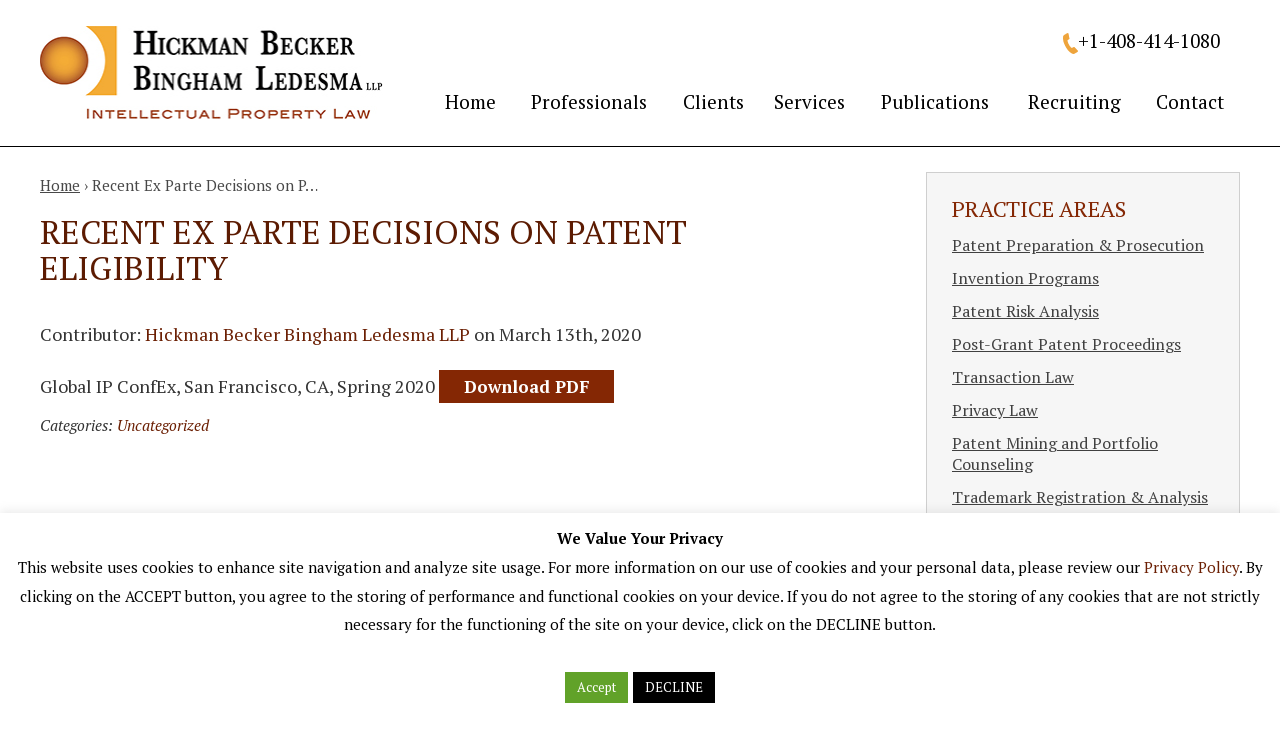

--- FILE ---
content_type: text/html; charset=UTF-8
request_url: https://www.hickmanbecker.com/recent-ex-parte-decisions-on-patent-eligibility/
body_size: 12521
content:


<!DOCTYPE html>
<!--[if IE 8 ]>    <html lang="en-US" class="no-js no-touch ie8"> <![endif]-->
<!--[if (gte IE 9)|(gt IEMobile 7)|!(IEMobile)|!(IE)]><!--><html lang="en-US" class="no-js no-touch"><!--<![endif]-->

	<head>
		<meta name="themodernfirm-framework-version" content="2.5.1.1" />
		<meta name="wordpress-version" content="6.8.1" />
		<meta http-equiv="Content-Type" content="text/html; charset=utf-8" />
		<meta charset="UTF-8" />
		<meta name="viewport" content="width=device-width, initial-scale=1, maximum-scale=1.0, user-scalable=no" />
		<link rel="profile" href="https://gmpg.org/xfn/11" />	
		<title> &raquo; Recent Ex Parte Decisions on Patent Eligibility</title>
<link data-rocket-preload as="style" href="https://fonts.googleapis.com/css?family=PT%20Serif%3A400%2C400i%2C700%2C700i&#038;display=swap" rel="preload">
<link href="https://fonts.googleapis.com/css?family=PT%20Serif%3A400%2C400i%2C700%2C700i&#038;display=swap" media="print" onload="this.media=&#039;all&#039;" rel="stylesheet">
<noscript><link rel="stylesheet" href="https://fonts.googleapis.com/css?family=PT%20Serif%3A400%2C400i%2C700%2C700i&#038;display=swap"></noscript>		<link rel="shortcut icon" href="https://www.hickmanbecker.com/wp-content/uploads/sites/321/2020/01/favicon.ico" /><meta name='robots' content='max-image-preview:large' />
	<style>img:is([sizes="auto" i], [sizes^="auto," i]) { contain-intrinsic-size: 3000px 1500px }</style>
	<link rel='dns-prefetch' href='//fonts.googleapis.com' />
<link rel='dns-prefetch' href='//use.fontawesome.com' />
<link href='https://fonts.gstatic.com' crossorigin rel='preconnect' />
<link rel='stylesheet' id='google-material-icons-css' href='https://fonts.googleapis.com/icon?family=Material+Icons' type='text/css' media='all' />
<link rel='stylesheet' id='fontawesome-css' href='https://use.fontawesome.com/releases/v5.9.0/css/all.css' type='text/css' media='all' />

<link rel='stylesheet' id='tmf-scaffolding-css' href='https://www.hickmanbecker.com/wp-content/themes/themodernfirm-framework/assets/css/scaffolding.css' type='text/css' media='screen' />
<link rel='stylesheet' id='tmf-framework-css' href='https://www.hickmanbecker.com/wp-content/themes/themodernfirm-framework/assets/css/framework.css' type='text/css' media='screen' />
<link rel='stylesheet' id='tmf-menu-css' href='https://www.hickmanbecker.com/wp-content/themes/themodernfirm-framework/assets/css/menu.css' type='text/css' media='screen' />
<link rel='stylesheet' id='tmf-posts-css' href='https://www.hickmanbecker.com/wp-content/themes/themodernfirm-framework/assets/css/posts.css' type='text/css' media='screen' />
<link rel='stylesheet' id='tmf-print-css' href='https://www.hickmanbecker.com/wp-content/themes/themodernfirm-framework/assets/css/print.css' type='text/css' media='print' />
<link rel='stylesheet' id='tmf-structural-css' href='https://www.hickmanbecker.com/wp-content/themes/mod-express-105/hickmanpalermo/assets/css/structural.css' type='text/css' media='screen' />
<link rel='stylesheet' id='tmf-child-posts-css' href='https://www.hickmanbecker.com/wp-content/themes/mod-express-105/hickmanpalermo/assets/css/posts.css' type='text/css' media='screen' />
<link rel='stylesheet' id='tmf-editor-content-css' href='https://www.hickmanbecker.com/wp-content/themes/mod-express-105/hickmanpalermo/assets/css/editor-content.css' type='text/css' media='screen' />
<link rel='stylesheet' id='tmf-child-print-css' href='https://www.hickmanbecker.com/wp-content/themes/mod-express-105/hickmanpalermo/assets/css/print.css' type='text/css' media='print' />
<style id='wp-emoji-styles-inline-css' type='text/css'>

	img.wp-smiley, img.emoji {
		display: inline !important;
		border: none !important;
		box-shadow: none !important;
		height: 1em !important;
		width: 1em !important;
		margin: 0 0.07em !important;
		vertical-align: -0.1em !important;
		background: none !important;
		padding: 0 !important;
	}
</style>
<style id='classic-theme-styles-inline-css' type='text/css'>
/*! This file is auto-generated */
.wp-block-button__link{color:#fff;background-color:#32373c;border-radius:9999px;box-shadow:none;text-decoration:none;padding:calc(.667em + 2px) calc(1.333em + 2px);font-size:1.125em}.wp-block-file__button{background:#32373c;color:#fff;text-decoration:none}
</style>
<link rel='stylesheet' id='myCustomStyles-css' href='https://www.hickmanbecker.com/wp-content/plugins/tinymce-formats/editor-styles.css?ver=6.8.1' type='text/css' media='all' />
<link rel='stylesheet' id='cookie-law-info-css' href='https://www.hickmanbecker.com/wp-content/plugins/cookie-law-info/legacy/public/css/cookie-law-info-public.css?ver=3.3.8' type='text/css' media='all' />
<link rel='stylesheet' id='cookie-law-info-gdpr-css' href='https://www.hickmanbecker.com/wp-content/plugins/cookie-law-info/legacy/public/css/cookie-law-info-gdpr.css?ver=3.3.8' type='text/css' media='all' />
<style id='rocket-lazyload-inline-css' type='text/css'>
.rll-youtube-player{position:relative;padding-bottom:56.23%;height:0;overflow:hidden;max-width:100%;}.rll-youtube-player:focus-within{outline: 2px solid currentColor;outline-offset: 5px;}.rll-youtube-player iframe{position:absolute;top:0;left:0;width:100%;height:100%;z-index:100;background:0 0}.rll-youtube-player img{bottom:0;display:block;left:0;margin:auto;max-width:100%;width:100%;position:absolute;right:0;top:0;border:none;height:auto;-webkit-transition:.4s all;-moz-transition:.4s all;transition:.4s all}.rll-youtube-player img:hover{-webkit-filter:brightness(75%)}.rll-youtube-player .play{height:100%;width:100%;left:0;top:0;position:absolute;background:url(https://www.hickmanbecker.com/wp-content/plugins/wp-rocket/assets/img/youtube.png) no-repeat center;background-color: transparent !important;cursor:pointer;border:none;}
</style>
<script type="text/javascript" src="https://www.hickmanbecker.com/wp-includes/js/jquery/jquery.min.js?ver=3.7.1" id="jquery-core-js"></script>
<script type="text/javascript" src="https://www.hickmanbecker.com/wp-includes/js/jquery/jquery-migrate.min.js?ver=3.4.1" id="jquery-migrate-js"></script>
<script type="text/javascript" src="https://www.hickmanbecker.com/wp-content/themes/themodernfirm-framework/assets/js/core.js?ver=6.8.1" id="tmf-core-js"></script>
<script type="text/javascript" src="https://www.hickmanbecker.com/wp-content/themes/themodernfirm-framework/assets/js/menu.js?ver=6.8.1" id="tmf-menu-js"></script>
<script type="text/javascript" id="cookie-law-info-js-extra">
/* <![CDATA[ */
var Cli_Data = {"nn_cookie_ids":[],"cookielist":[],"non_necessary_cookies":[],"ccpaEnabled":"","ccpaRegionBased":"","ccpaBarEnabled":"","strictlyEnabled":["necessary","obligatoire"],"ccpaType":"gdpr","js_blocking":"","custom_integration":"","triggerDomRefresh":"","secure_cookies":""};
var cli_cookiebar_settings = {"animate_speed_hide":"500","animate_speed_show":"500","background":"#FFF","border":"#b1a6a6c2","border_on":"","button_1_button_colour":"#000","button_1_button_hover":"#000000","button_1_link_colour":"#fff","button_1_as_button":"1","button_1_new_win":"","button_2_button_colour":"#333","button_2_button_hover":"#292929","button_2_link_colour":"#444","button_2_as_button":"","button_2_hidebar":"","button_3_button_colour":"#000","button_3_button_hover":"#000000","button_3_link_colour":"#fff","button_3_as_button":"1","button_3_new_win":"","button_4_button_colour":"#000","button_4_button_hover":"#000000","button_4_link_colour":"#62a329","button_4_as_button":"","button_7_button_colour":"#61a229","button_7_button_hover":"#4e8221","button_7_link_colour":"#fff","button_7_as_button":"1","button_7_new_win":"","font_family":"inherit","header_fix":"","notify_animate_hide":"1","notify_animate_show":"","notify_div_id":"#cookie-law-info-bar","notify_position_horizontal":"right","notify_position_vertical":"bottom","scroll_close":"","scroll_close_reload":"","accept_close_reload":"","reject_close_reload":"","showagain_tab":"1","showagain_background":"#fff","showagain_border":"#000","showagain_div_id":"#cookie-law-info-again","showagain_x_position":"100px","text":"#000","show_once_yn":"","show_once":"10000","logging_on":"","as_popup":"","popup_overlay":"1","bar_heading_text":"<strong>We Value Your Privacy<\/strong> ","cookie_bar_as":"banner","popup_showagain_position":"bottom-right","widget_position":"left"};
var log_object = {"ajax_url":"https:\/\/www.hickmanbecker.com\/wp-admin\/admin-ajax.php"};
/* ]]> */
</script>
<script type="text/javascript" src="https://www.hickmanbecker.com/wp-content/plugins/cookie-law-info/legacy/public/js/cookie-law-info-public.js?ver=3.3.8" id="cookie-law-info-js"></script>
<link rel="https://api.w.org/" href="https://www.hickmanbecker.com/wp-json/" /><link rel="alternate" title="JSON" type="application/json" href="https://www.hickmanbecker.com/wp-json/wp/v2/posts/3778" /><link rel="EditURI" type="application/rsd+xml" title="RSD" href="https://www.hickmanbecker.com/xmlrpc.php?rsd" />
<meta name="generator" content="WordPress 6.8.1" />
<link rel="canonical" href="https://www.hickmanbecker.com/recent-ex-parte-decisions-on-patent-eligibility/" />
<link rel='shortlink' href='https://www.hickmanbecker.com/?p=3778' />
<link rel="alternate" title="oEmbed (JSON)" type="application/json+oembed" href="https://www.hickmanbecker.com/wp-json/oembed/1.0/embed?url=https%3A%2F%2Fwww.hickmanbecker.com%2Frecent-ex-parte-decisions-on-patent-eligibility%2F" />
<link rel="alternate" title="oEmbed (XML)" type="text/xml+oembed" href="https://www.hickmanbecker.com/wp-json/oembed/1.0/embed?url=https%3A%2F%2Fwww.hickmanbecker.com%2Frecent-ex-parte-decisions-on-patent-eligibility%2F&#038;format=xml" />
<style type="text/css" id="tmf-inline-styles-header"> #mobile-nav{ background-color: rgba(132, 39, 4, 1 ); }  #mobile-nav .mobile-menu{ background-color: #842704; }  .menu-bar-container{ text-align: center;margin-top: 5px; }  .menu-bar-container .menu-label{ font-size: 19px;}  #mobile-nav .mob-expand-submenu:before{ color: #ffffff;} </style> 
		<! – Code snippet to speed up Google Fonts – > 
		<link rel="preconnect" href="https://fonts.googleapis.com">
		<link rel="preconnect" href="https://fonts.gstatic.com" crossorigin>
		<! – End of code snippet for Google Fonts – > 
    <noscript><style id="rocket-lazyload-nojs-css">.rll-youtube-player, [data-lazy-src]{display:none !important;}</style></noscript>			<script>
				jQuery(function(){TMF.start_services(['feature_detection', 'navigation', 'accordion', 'map_adjust', 'video_support', 'obfuscate_email']);});
			</script>
		<style type="text/css" media="screen">td{
padding: 7.5px 15px;
}
.screen-reader-shortcut{
display:none;
}</style><!-- google analytics -->
	<script type="text/javascript">
		(function(i,s,o,g,r,a,m){i['GoogleAnalyticsObject']=r;i[r]=i[r]||function(){
			(i[r].q=i[r].q||[]).push(arguments)},i[r].l=1*new Date();a=s.createElement(o),
			m=s.getElementsByTagName(o)[0];a.async=1;a.src=g;m.parentNode.insertBefore(a,m)
		})(window,document,'script','//www.google-analytics.com/analytics.js','ga');

		ga('create', 'UA-159097679-1');
		ga('require', 'displayfeatures');
		ga('send', 'pageview');
	</script>
<a href="#body-wrapper" class="screen-reader-shortcut">Skip to main content</a><a href="#primary-nav-wrapper" class="screen-reader-shortcut">Skip to navigation</a><div id="top"></div>	<meta name="generator" content="WP Rocket 3.20.1.2" data-wpr-features="wpr_lazyload_images wpr_lazyload_iframes wpr_preload_links wpr_desktop" /></head>

	<body data-rsssl=1 class="wp-singular post-template-default single single-post postid-3778 single-format-standard wp-theme-themodernfirm-framework wp-child-theme-mod-express-105hickmanpalermo">
	
	<div data-rocket-location-hash="829d05a322dc635a36fdb6dca7f54a90" id="print-header">
	
	
	<img id="print-logo" class="logo" src="https://www.hickmanbecker.com/wp-content/uploads/sites/321/2020/01/logo_1x.png" alt="Hickman Becker Bingham Ledesma LLP" />
</div>				<div data-rocket-location-hash="20689d3d970865997fb0315ea3f3c983" id="header-wrapper" class="section-wrapper">
				<div data-rocket-location-hash="2a14c947958dcfd04dc9c36f1c08d08c" id="header-container" class="section-container">
					<div data-rocket-location-hash="7b039288ac4f43a987cd812d44807438" id="header" class="section">
		
				<div id="header-row"  class="row collapse-1200 ">
		
				<div id="header-cell-1"  class="cell span-8">
			<div class="inner">
					<div class="main-logo">
				<a href="https://www.hickmanbecker.com/">

	<img id="site-logo" class="logo" src="https://www.hickmanbecker.com/wp-content/uploads/sites/321/2021/01/hickman_logo_2021_1x.jpg" srcset="https://www.hickmanbecker.com/wp-content/uploads/sites/321/2021/01/hickman_logo_2021_2x.jpg 2x, https://www.hickmanbecker.com/wp-content/uploads/sites/321/2021/01/hickman_logo_2021_3x.jpg 3x" alt="Hickman Becker Bingham Ledesma LLP"/>
</a>			</div>
			<div class="mobile-view">
				<div class="tmf-module-area tmf-single-module-area tmf-module-area-header">			<div class="tmf-module tmf-module-17 tmf-module-site-header---upper-right">
								<div class="tmf-module-content editor-content">
					<p><span class="tmf-field post-id-181 location phone-1"><a href="tel:+1-408-414-1080">+1-408-414-1080</a></span></p>				</div>
			</div>
		</div>			</div>

		</div></div>		<div id="header-cell-2"  class="cell span-16" role="complementary">
			<div class="inner">
					<div class="desktop-view">
				<div class="tmf-module-area tmf-single-module-area tmf-module-area-header">			<div class="tmf-module tmf-module-17 tmf-module-site-header---upper-right">
								<div class="tmf-module-content editor-content">
					<p><span class="tmf-field post-id-181 location phone-1"><a href="tel:+1-408-414-1080">+1-408-414-1080</a></span></p>				</div>
			</div>
		</div>			</div>
				
	
				<div id="mobile-nav-wrapper" class="section-wrapper">
				<div id="mobile-nav-container" class="section-container">
					<div id="mobile-nav" class="section">
		
		<div class="menu-bar-container">

			<div class="menu-bar">
				<div class="hamburger-container">
					<div class="hamburger"></div>
				</div>
				<div class="menu-label">
					Menu				</div>
			</div>

		</div>

		<div class="mobile-menu-container">

			<div class="mobile-menu  mobile-menu-fade-in submenu-icon-plus-sign">

				<div class="top-part">
					<i class="fas fa-times mob-cancel-button"></i>

					
				</div>

				<ul id="mobile-nav-nav-menu" class="menu"><li id="menu-item-5" class="menu-item menu-item-type-post_type menu-item-object-page menu-item-home first menu-item-5"><a href="https://www.hickmanbecker.com/">Home</a></li>
<li id="menu-item-208" class="menu-item menu-item-type-custom menu-item-object-custom menu-item-208"><a href="/professionals/">Professionals</a></li>
<li id="menu-item-209" class="menu-item menu-item-type-post_type menu-item-object-page menu-item-209"><a href="https://www.hickmanbecker.com/clients/">Clients</a></li>
<li id="menu-item-210" class="menu-item menu-item-type-custom menu-item-object-custom menu-item-210"><a href="/services/">Services</a></li>
<li id="menu-item-211" class="menu-item menu-item-type-custom menu-item-object-custom menu-item-211"><a href="/publications/">Publications</a></li>
<li id="menu-item-212" class="menu-item menu-item-type-post_type menu-item-object-page menu-item-212"><a href="https://www.hickmanbecker.com/recruiting/">Recruiting</a></li>
<li id="menu-item-213" class="menu-item menu-item-type-custom menu-item-object-custom last menu-item-213"><a href="/contact-us/">Contact</a></li>
</ul>
									<div class="mobile-location">
						<div class="tmf-post tmf-post-181 location mobile-location first-post last-post" itemscope itemtype="https://schema.org/Organization">

	<div class="location-small-container">
	    <div class="location-small-1">
	    	<a  href="https://maps.google.com/?q=1999%20S.%20Bascom%20Avenue%2C%20Campbell%2C%20CA%2C%2095008" target="_blank" class="location-map-link">

    			<div class="location-address">
	    			<span class="map-label"><i class="fas fa-map-marker-alt"></i></span>

			        <span class="address" itemprop="address" itemscope itemtype="https://schema.org/PostalAddress">
					    					        <div class="title business-name" itemprop="name">
					            Hickman Becker Bingham Ledesma LLP					        </div>
					    
					    				            <div itemprop="streetAddress">
				                1999 S. Bascom Avenue<br />
				                				                    Suite 700				                				            </div>
				            <span itemprop="addressLocality">Campbell</span>, 
				            <span itemprop="addressRegion">California</span> 
				            <span itemprop="postalCode">95008</span>
					    		        	</span>
				</div>
		    </a>

		    <div class="divider"></div>
		</div>

		<div class="location-small-2">
		    		        <div class="phone phone-1">
		        	<span class="label"><i class="fas fa-phone-alt"></i></span>
		            <span class="value" itemprop="telephone"><a href="tel: +1-408-414-1080">+1-408-414-1080</a></span>
		        </div>
		    
	    					<div class="fax">
					<span class="label"><i class="fas fa-fax"></i></span>
					<span class="value">+1-408-414-1076</span>
				</div>
			
							<div class="email">
					<span class="label"><i class="fas fa-envelope"></i></span>
					<a class="tmf-email value" href="#" title="Email" data-front="info" data-back="hickmanbecker.com"></a>				</div>
					</div>
	</div>
	
</div>					</div>
				
			</div>

			<div class="mobile-menu-back-drop"></div>

		</div>

					</div>
			</div>
		</div>
		


<style type="text/css">
@media screen and (max-width: 850px){
	#mobile-nav-wrapper {
		display: block;
	}

	#primary-nav {
		display: none;
	}
}

.tmf-post.location.mobile-location {
	background: #ffffff;
}
.tmf-post.location.mobile-location,
.tmf-post.location.mobile-location a {
	color: #000000 !important;
}
.tmf-post.location.mobile-location .map-label,
.tmf-post.location.mobile-location .label {
	color: #842704;
}
.tmf-post.location.mobile-location .location-small-1 {
	border-color: #842704;
}
.tmf-post.location.mobile-location .divider {
	background: #842704;	
}
</style>

				
				<div id="primary-nav-wrapper" class="section-wrapper">
				<div id="primary-nav-container" class="section-container">
					<div id="primary-nav" class="section" role="navigation">
		
		<div class="menu-bar">Menu</div>

		<ul id="primary-nav-menu" class="menu"><li class="menu-item menu-item-type-post_type menu-item-object-page menu-item-home first menu-item-5"><a href="https://www.hickmanbecker.com/">Home</a></li>
<li class="menu-item menu-item-type-custom menu-item-object-custom menu-item-208"><a href="/professionals/">Professionals</a></li>
<li class="menu-item menu-item-type-post_type menu-item-object-page menu-item-209"><a href="https://www.hickmanbecker.com/clients/">Clients</a></li>
<li class="menu-item menu-item-type-custom menu-item-object-custom menu-item-210"><a href="/services/">Services</a></li>
<li class="menu-item menu-item-type-custom menu-item-object-custom menu-item-211"><a href="/publications/">Publications</a></li>
<li class="menu-item menu-item-type-post_type menu-item-object-page menu-item-212"><a href="https://www.hickmanbecker.com/recruiting/">Recruiting</a></li>
<li class="menu-item menu-item-type-custom menu-item-object-custom last menu-item-213"><a href="/contact-us/">Contact</a></li>
</ul>
					</div>
			</div>
		</div>
		

	</div></div></div>	

				</div>
			</div>
		</div>
		
				<div data-rocket-location-hash="9f253184a4394c27e4343c729679d26e" id="body-wrapper" class="section-wrapper" role="main">
				<div data-rocket-location-hash="f21332d0ddf751c06ab61748a7e5ae6f" id="body-container" class="section-container">
					<div data-rocket-location-hash="8cb296e8976375474280f5f20803c1c8" id="body" class="section">
				
					<div id="body-row"  class="row collapse-850 ">
		
					<div id="body-cell-1"  class="cell span-17">
			<div class="inner">
		
				
					<div id="breadcrumbs" itemscope itemtype="https://schema.org/BreadcrumbList"><span itemprop="itemListElement" itemscope itemtype="https://schema.org/ListItem" class="s"><a href="https://www.hickmanbecker.com/" itemprop="item"><span itemprop="name">Home</span></a><meta itemprop="position" content="1" /></span> › <span itemprop="itemListElement" itemscope itemtype="https://schema.org/ListItem" class="s"><span class="current" itemprop="name">Recent Ex Parte Decisions on P…</span><meta itemprop="position" content="2" /></span></div>					<div class="tmf-post tmf-post-3778 post large first-post last-post">
	
			<h1 id="page-title">
			Recent Ex Parte Decisions on Patent Eligibility		</h1>
	
	<div class="post-information-container">
		
<!--
						        Contributor: 		-->

					<div class="contributors"><span class="contributor-label label">Contributor: </span><a href="https://www.hickmanbecker.com/professionals/hickman-becker-bingham-ledesma-llp/">Hickman Becker Bingham Ledesma LLP</a></div>				
					<div class="date">
				on March 13th, 2020			</div>
		
		
<div class="social-buttons">

  

  

  

  
</div>

	</div>
	
	<div class="content-container">
		
		<div id="page-content" class="editor-content">
		
							Global IP ConfEx, San Francisco, CA, Spring 2020						
							<a href="https://www.hickmanbecker.com/wp-content/uploads/sites/321/2021/04/Ex-parte-Linden-Ex-parte-Fanaru-and-Ex-parte-Rockwell-Kulczycka.pdf" class="read-more-button tmf-button medium" title="Read more about Recent Ex Parte Decisions…">
											Download PDF
									</a>
					</div>
	</div>

	<div class="taxonomy-container">
		<div class="tmf-taxonomy-list category"><span class="taxonomy-label label">Categories:&nbsp;</span><a href="https://www.hickmanbecker.com/category/uncategorized/" class="tmf-taxonomy tmf-taxonomy-1 tmf-taxonomy-uncategorized" title="Click for more Uncategorized information">Uncategorized</a></div>	
			
	</div>

	<div class="clear"></div>

		
</div>					
				
			</div></div>		<div id="body-cell-2"  class="cell span-7" role="complementary">
			<div class="inner">
		
								
				                                                
								<div class="tmf-module-area tmf-multi-module-area tmf-module-area-page-sidebar">			<div class="tmf-module tmf-module-679 tmf-module-practice-areas">
									<h3 class="tmf-module-title">
						
							Practice Areas
											</h3>
								<div class="tmf-module-content editor-content">
					<p><div class="tmf-post-list small"><div class="tmf-post tmf-post-79 practice-area small first-post"> <div class="title"> <a href="https://www.hickmanbecker.com/services/patent-preparation-prosecution/" title="Read more about Patent Preparation &amp; Prosecution"> Patent Preparation &amp; Prosecution </a> </div> </div><div class="tmf-post tmf-post-105 practice-area small middle-post"> <div class="title"> <a href="https://www.hickmanbecker.com/services/invention-programs/" title="Read more about Invention Programs"> Invention Programs </a> </div> </div><div class="tmf-post tmf-post-101 practice-area small middle-post"> <div class="title"> <a href="https://www.hickmanbecker.com/services/patent-risk-analysis/" title="Read more about Patent Risk Analysis"> Patent Risk Analysis </a> </div> </div><div class="tmf-post tmf-post-3725 practice-area small middle-post"> <div class="title"> <a href="https://www.hickmanbecker.com/services/post-grant-patent-proceedings/" title="Read more about Post-Grant Patent Proceedings"> Post-Grant Patent Proceedings </a> </div> </div><div class="tmf-post tmf-post-99 practice-area small middle-post"> <div class="title"> <a href="https://www.hickmanbecker.com/services/transaction-law/" title="Read more about Transaction Law"> Transaction Law </a> </div> </div><div class="tmf-post tmf-post-97 practice-area small middle-post"> <div class="title"> <a href="https://www.hickmanbecker.com/services/privacy-law/" title="Read more about Privacy Law"> Privacy Law </a> </div> </div><div class="tmf-post tmf-post-4865 practice-area small middle-post"> <div class="title"> <a href="https://www.hickmanbecker.com/services/patent-mining-and-portfolio-counseling/" title="Read more about Patent Mining and Portfolio Counseling"> Patent Mining and Portfolio Counseling </a> </div> </div><div class="tmf-post tmf-post-93 practice-area small middle-post"> <div class="title"> <a href="https://www.hickmanbecker.com/services/trademark-registration/" title="Read more about Trademark Registration &amp; Analysis"> Trademark Registration &amp; Analysis </a> </div> </div><div class="tmf-post tmf-post-95 practice-area small last-post"> <div class="title"> <a href="https://www.hickmanbecker.com/services/copyright-registration/" title="Read more about Copyright Registration &amp; Analysis"> Copyright Registration &amp; Analysis </a> </div> </div></div></p>				</div>
			</div>
		</div>
		</div></div></div>	

					</div>
			</div>
		</div>
		
    	
					<div data-rocket-location-hash="5d7426ce13982906b9a18a63369793a7" id="footer-wrapper" class="section-wrapper">
				<div data-rocket-location-hash="d4e0874f01d6878914d64f61ae3e0f6d" id="footer-container" class="section-container">
					<div data-rocket-location-hash="7b96776297dac54551b1513ff2ed690c" id="footer" class="section">
		
				<div id="footer-row"  class="row collapse-850 ">
		
				<div id="footer-cell-1"  class="cell span-24">
			<div class="inner">
					<div class="tmf-module-area tmf-single-module-area tmf-module-area-footer-1">			<div class="tmf-module tmf-module-16 tmf-module-contact-us">
								<div class="tmf-module-content editor-content">
					<div><div class="tmf-post tmf-post-181 location small first-post last-post" itemscope itemtype="https://schema.org/Organization"> <span class="address" itemprop="address" itemscope itemtype="https://schema.org/PostalAddress"> <span class="mailing-address" itemprop="streetAddress"> 1999 S. Bascom Avenue </span> <span class="addressLocality" itemprop="streetAddress"> Suite 700 </span> <span class="addressLocality"> <span itemprop="addressLocality">Campbell</span>, <span itemprop="addressRegion">California</span> <span itemprop="postalCode">95008</span> </span> </span> <span class="phone phone-1"> <span class="label">Phone: </span> <span class="value"> <a href="tel:+1-408-414-1080">+1-408-414-1080</a> </span> </span> </div></div>				</div>
			</div>
		</div>
	</div></div></div>
				</div>
			</div>
		</div>
							<div data-rocket-location-hash="690dd8a98461ef7b2e4cf33e14e49da8" id="copyright-wrapper" class="section-wrapper">
				<div data-rocket-location-hash="7747630133173abf701ae61fa6b86146" id="copyright-container" class="section-container">
					<div data-rocket-location-hash="6e05f36be04a5d84e703f04f1db546f8" id="copyright" class="section">
		
				<div id="copyright-row"  class="row  ">
		
				<div id="copyright-cell-1"  class="cell span-24">
			<div class="inner">
					<div class="tmf-module-area tmf-single-module-area tmf-module-area-copyright">			<div class="tmf-module tmf-module-7 tmf-module-copyright-&-disclaimer">
								<div class="tmf-module-content editor-content">
					<p style="text-align: center;"><span class="tmf-shortcode copyright">© 2025 Hickman Becker Bingham Ledesma LLP</span><br /> <a title="Disclaimer" href="https://www.hickmanpalermo.com/legal-notices/">Important Notices</a> | <a href="/privacy-policy/">Privacy Policy</a><br /> <a title="Law Firm Website Design" href="https://www.themodernfirm.com" target="_blank" rel="noopener noreferrer">Law Firm Website Design by The Modern Firm</a></p>				</div>
			</div>
		</div>
	</div></div></div>
				</div>
			</div>
		</div>
				<div data-rocket-location-hash="aba516948a045bc11143db87d19f507d" id="print-footer">
	
	
	<div data-rocket-location-hash="053c7a370b7ed7f084dd0ff28954a962" class="print-copyright">
		Copyright © 2025 
		Hickman Becker Bingham Ledesma LLP	</div>

</div>
		<style></style><style>#call-to-action {background: #c2c7cb !important;}#call-to-action {color: #FFFFFF !important;}#call-to-action a{color: #0087e2 !important;}</style><script type="speculationrules">
{"prefetch":[{"source":"document","where":{"and":[{"href_matches":"\/*"},{"not":{"href_matches":["\/wp-*.php","\/wp-admin\/*","\/wp-content\/uploads\/sites\/321\/*","\/wp-content\/*","\/wp-content\/plugins\/*","\/wp-content\/themes\/mod-express-105\/hickmanpalermo\/*","\/wp-content\/themes\/themodernfirm-framework\/*","\/*\\?(.+)"]}},{"not":{"selector_matches":"a[rel~=\"nofollow\"]"}},{"not":{"selector_matches":".no-prefetch, .no-prefetch a"}}]},"eagerness":"conservative"}]}
</script>
<!--googleoff: all--><div id="cookie-law-info-bar" data-nosnippet="true"><h5 class="cli_messagebar_head"><strong>We Value Your Privacy</strong></h5><span>This website uses cookies to enhance site navigation and analyze site usage. For more information on our use of cookies and your personal data, please review our <a href="https://www.hickmanbecker.com/privacy-policy/">Privacy Policy</a>. By clicking on the ACCEPT button, you agree to the storing of performance and functional cookies on your device. If you do not agree to the storing of any cookies that are not strictly necessary for the functioning of the site on your device, click on the DECLINE button. <br />
</br><a id="wt-cli-accept-all-btn" role='button' data-cli_action="accept_all" class="wt-cli-element medium cli-plugin-button wt-cli-accept-all-btn cookie_action_close_header cli_action_button">Accept</a><a role='button' id="cookie_action_close_header_reject" class="medium cli-plugin-button cli-plugin-main-button cookie_action_close_header_reject cli_action_button wt-cli-reject-btn" data-cli_action="reject" style="margin:5px">DECLINE</a></span></div><div id="cookie-law-info-again" data-nosnippet="true"><span id="cookie_hdr_showagain">Privacy &amp; Cookies Policy</span></div><div class="cli-modal" data-nosnippet="true" id="cliSettingsPopup" tabindex="-1" role="dialog" aria-labelledby="cliSettingsPopup" aria-hidden="true">
  <div class="cli-modal-dialog" role="document">
	<div class="cli-modal-content cli-bar-popup">
		  <button type="button" class="cli-modal-close" id="cliModalClose">
			<svg class="" viewBox="0 0 24 24"><path d="M19 6.41l-1.41-1.41-5.59 5.59-5.59-5.59-1.41 1.41 5.59 5.59-5.59 5.59 1.41 1.41 5.59-5.59 5.59 5.59 1.41-1.41-5.59-5.59z"></path><path d="M0 0h24v24h-24z" fill="none"></path></svg>
			<span class="wt-cli-sr-only">Close</span>
		  </button>
		  <div class="cli-modal-body">
			<div class="cli-container-fluid cli-tab-container">
	<div class="cli-row">
		<div class="cli-col-12 cli-align-items-stretch cli-px-0">
			<div class="cli-privacy-overview">
				<h4>Privacy Overview</h4>				<div class="cli-privacy-content">
					<div class="cli-privacy-content-text">This website uses cookies to improve your experience while you navigate through the website. Out of these, the cookies that are categorized as necessary are stored on your browser as they are essential for the working of basic functionalities of the website. We also use third-party cookies that help us analyze and understand how you use this website. These cookies will be stored in your browser only with your consent. You also have the option to opt-out of these cookies. But opting out of some of these cookies may affect your browsing experience.</div>
				</div>
				<a class="cli-privacy-readmore" aria-label="Show more" role="button" data-readmore-text="Show more" data-readless-text="Show less"></a>			</div>
		</div>
		<div class="cli-col-12 cli-align-items-stretch cli-px-0 cli-tab-section-container">
												<div class="cli-tab-section">
						<div class="cli-tab-header">
							<a role="button" tabindex="0" class="cli-nav-link cli-settings-mobile" data-target="necessary" data-toggle="cli-toggle-tab">
								Necessary							</a>
															<div class="wt-cli-necessary-checkbox">
									<input type="checkbox" class="cli-user-preference-checkbox"  id="wt-cli-checkbox-necessary" data-id="checkbox-necessary" checked="checked"  />
									<label class="form-check-label" for="wt-cli-checkbox-necessary">Necessary</label>
								</div>
								<span class="cli-necessary-caption">Always Enabled</span>
													</div>
						<div class="cli-tab-content">
							<div class="cli-tab-pane cli-fade" data-id="necessary">
								<div class="wt-cli-cookie-description">
									Necessary cookies are absolutely essential for the website to function properly. This category only includes cookies that ensures basic functionalities and security features of the website. These cookies do not store any personal information.								</div>
							</div>
						</div>
					</div>
																	<div class="cli-tab-section">
						<div class="cli-tab-header">
							<a role="button" tabindex="0" class="cli-nav-link cli-settings-mobile" data-target="non-necessary" data-toggle="cli-toggle-tab">
								Non-necessary							</a>
															<div class="cli-switch">
									<input type="checkbox" id="wt-cli-checkbox-non-necessary" class="cli-user-preference-checkbox"  data-id="checkbox-non-necessary" checked='checked' />
									<label for="wt-cli-checkbox-non-necessary" class="cli-slider" data-cli-enable="Enabled" data-cli-disable="Disabled"><span class="wt-cli-sr-only">Non-necessary</span></label>
								</div>
													</div>
						<div class="cli-tab-content">
							<div class="cli-tab-pane cli-fade" data-id="non-necessary">
								<div class="wt-cli-cookie-description">
									Any cookies that may not be particularly necessary for the website to function and is used specifically to collect user personal data via analytics, ads, other embedded contents are termed as non-necessary cookies. It is mandatory to procure user consent prior to running these cookies on your website.								</div>
							</div>
						</div>
					</div>
										</div>
	</div>
</div>
		  </div>
		  <div class="cli-modal-footer">
			<div class="wt-cli-element cli-container-fluid cli-tab-container">
				<div class="cli-row">
					<div class="cli-col-12 cli-align-items-stretch cli-px-0">
						<div class="cli-tab-footer wt-cli-privacy-overview-actions">
						
															<a id="wt-cli-privacy-save-btn" role="button" tabindex="0" data-cli-action="accept" class="wt-cli-privacy-btn cli_setting_save_button wt-cli-privacy-accept-btn cli-btn">SAVE &amp; ACCEPT</a>
													</div>
						
					</div>
				</div>
			</div>
		</div>
	</div>
  </div>
</div>
<div data-rocket-location-hash="8ff5d244489d792358797d734d835bee" class="cli-modal-backdrop cli-fade cli-settings-overlay"></div>
<div data-rocket-location-hash="943c09a4e36b8c1f55b483b1d39b722e" class="cli-modal-backdrop cli-fade cli-popupbar-overlay"></div>
<!--googleon: all--><script type="text/javascript" id="rocket-browser-checker-js-after">
/* <![CDATA[ */
"use strict";var _createClass=function(){function defineProperties(target,props){for(var i=0;i<props.length;i++){var descriptor=props[i];descriptor.enumerable=descriptor.enumerable||!1,descriptor.configurable=!0,"value"in descriptor&&(descriptor.writable=!0),Object.defineProperty(target,descriptor.key,descriptor)}}return function(Constructor,protoProps,staticProps){return protoProps&&defineProperties(Constructor.prototype,protoProps),staticProps&&defineProperties(Constructor,staticProps),Constructor}}();function _classCallCheck(instance,Constructor){if(!(instance instanceof Constructor))throw new TypeError("Cannot call a class as a function")}var RocketBrowserCompatibilityChecker=function(){function RocketBrowserCompatibilityChecker(options){_classCallCheck(this,RocketBrowserCompatibilityChecker),this.passiveSupported=!1,this._checkPassiveOption(this),this.options=!!this.passiveSupported&&options}return _createClass(RocketBrowserCompatibilityChecker,[{key:"_checkPassiveOption",value:function(self){try{var options={get passive(){return!(self.passiveSupported=!0)}};window.addEventListener("test",null,options),window.removeEventListener("test",null,options)}catch(err){self.passiveSupported=!1}}},{key:"initRequestIdleCallback",value:function(){!1 in window&&(window.requestIdleCallback=function(cb){var start=Date.now();return setTimeout(function(){cb({didTimeout:!1,timeRemaining:function(){return Math.max(0,50-(Date.now()-start))}})},1)}),!1 in window&&(window.cancelIdleCallback=function(id){return clearTimeout(id)})}},{key:"isDataSaverModeOn",value:function(){return"connection"in navigator&&!0===navigator.connection.saveData}},{key:"supportsLinkPrefetch",value:function(){var elem=document.createElement("link");return elem.relList&&elem.relList.supports&&elem.relList.supports("prefetch")&&window.IntersectionObserver&&"isIntersecting"in IntersectionObserverEntry.prototype}},{key:"isSlowConnection",value:function(){return"connection"in navigator&&"effectiveType"in navigator.connection&&("2g"===navigator.connection.effectiveType||"slow-2g"===navigator.connection.effectiveType)}}]),RocketBrowserCompatibilityChecker}();
/* ]]> */
</script>
<script type="text/javascript" id="rocket-preload-links-js-extra">
/* <![CDATA[ */
var RocketPreloadLinksConfig = {"excludeUris":"\/(?:.+\/)?feed(?:\/(?:.+\/?)?)?$|\/(?:.+\/)?embed\/|\/(index.php\/)?(.*)wp-json(\/.*|$)|\/refer\/|\/go\/|\/recommend\/|\/recommends\/","usesTrailingSlash":"1","imageExt":"jpg|jpeg|gif|png|tiff|bmp|webp|avif|pdf|doc|docx|xls|xlsx|php","fileExt":"jpg|jpeg|gif|png|tiff|bmp|webp|avif|pdf|doc|docx|xls|xlsx|php|html|htm","siteUrl":"https:\/\/www.hickmanbecker.com","onHoverDelay":"100","rateThrottle":"3"};
/* ]]> */
</script>
<script type="text/javascript" id="rocket-preload-links-js-after">
/* <![CDATA[ */
(function() {
"use strict";var r="function"==typeof Symbol&&"symbol"==typeof Symbol.iterator?function(e){return typeof e}:function(e){return e&&"function"==typeof Symbol&&e.constructor===Symbol&&e!==Symbol.prototype?"symbol":typeof e},e=function(){function i(e,t){for(var n=0;n<t.length;n++){var i=t[n];i.enumerable=i.enumerable||!1,i.configurable=!0,"value"in i&&(i.writable=!0),Object.defineProperty(e,i.key,i)}}return function(e,t,n){return t&&i(e.prototype,t),n&&i(e,n),e}}();function i(e,t){if(!(e instanceof t))throw new TypeError("Cannot call a class as a function")}var t=function(){function n(e,t){i(this,n),this.browser=e,this.config=t,this.options=this.browser.options,this.prefetched=new Set,this.eventTime=null,this.threshold=1111,this.numOnHover=0}return e(n,[{key:"init",value:function(){!this.browser.supportsLinkPrefetch()||this.browser.isDataSaverModeOn()||this.browser.isSlowConnection()||(this.regex={excludeUris:RegExp(this.config.excludeUris,"i"),images:RegExp(".("+this.config.imageExt+")$","i"),fileExt:RegExp(".("+this.config.fileExt+")$","i")},this._initListeners(this))}},{key:"_initListeners",value:function(e){-1<this.config.onHoverDelay&&document.addEventListener("mouseover",e.listener.bind(e),e.listenerOptions),document.addEventListener("mousedown",e.listener.bind(e),e.listenerOptions),document.addEventListener("touchstart",e.listener.bind(e),e.listenerOptions)}},{key:"listener",value:function(e){var t=e.target.closest("a"),n=this._prepareUrl(t);if(null!==n)switch(e.type){case"mousedown":case"touchstart":this._addPrefetchLink(n);break;case"mouseover":this._earlyPrefetch(t,n,"mouseout")}}},{key:"_earlyPrefetch",value:function(t,e,n){var i=this,r=setTimeout(function(){if(r=null,0===i.numOnHover)setTimeout(function(){return i.numOnHover=0},1e3);else if(i.numOnHover>i.config.rateThrottle)return;i.numOnHover++,i._addPrefetchLink(e)},this.config.onHoverDelay);t.addEventListener(n,function e(){t.removeEventListener(n,e,{passive:!0}),null!==r&&(clearTimeout(r),r=null)},{passive:!0})}},{key:"_addPrefetchLink",value:function(i){return this.prefetched.add(i.href),new Promise(function(e,t){var n=document.createElement("link");n.rel="prefetch",n.href=i.href,n.onload=e,n.onerror=t,document.head.appendChild(n)}).catch(function(){})}},{key:"_prepareUrl",value:function(e){if(null===e||"object"!==(void 0===e?"undefined":r(e))||!1 in e||-1===["http:","https:"].indexOf(e.protocol))return null;var t=e.href.substring(0,this.config.siteUrl.length),n=this._getPathname(e.href,t),i={original:e.href,protocol:e.protocol,origin:t,pathname:n,href:t+n};return this._isLinkOk(i)?i:null}},{key:"_getPathname",value:function(e,t){var n=t?e.substring(this.config.siteUrl.length):e;return n.startsWith("/")||(n="/"+n),this._shouldAddTrailingSlash(n)?n+"/":n}},{key:"_shouldAddTrailingSlash",value:function(e){return this.config.usesTrailingSlash&&!e.endsWith("/")&&!this.regex.fileExt.test(e)}},{key:"_isLinkOk",value:function(e){return null!==e&&"object"===(void 0===e?"undefined":r(e))&&(!this.prefetched.has(e.href)&&e.origin===this.config.siteUrl&&-1===e.href.indexOf("?")&&-1===e.href.indexOf("#")&&!this.regex.excludeUris.test(e.href)&&!this.regex.images.test(e.href))}}],[{key:"run",value:function(){"undefined"!=typeof RocketPreloadLinksConfig&&new n(new RocketBrowserCompatibilityChecker({capture:!0,passive:!0}),RocketPreloadLinksConfig).init()}}]),n}();t.run();
}());
/* ]]> */
</script>
<script>window.lazyLoadOptions=[{elements_selector:"img[data-lazy-src],.rocket-lazyload,iframe[data-lazy-src]",data_src:"lazy-src",data_srcset:"lazy-srcset",data_sizes:"lazy-sizes",class_loading:"lazyloading",class_loaded:"lazyloaded",threshold:300,callback_loaded:function(element){if(element.tagName==="IFRAME"&&element.dataset.rocketLazyload=="fitvidscompatible"){if(element.classList.contains("lazyloaded")){if(typeof window.jQuery!="undefined"){if(jQuery.fn.fitVids){jQuery(element).parent().fitVids()}}}}}},{elements_selector:".rocket-lazyload",data_src:"lazy-src",data_srcset:"lazy-srcset",data_sizes:"lazy-sizes",class_loading:"lazyloading",class_loaded:"lazyloaded",threshold:300,}];window.addEventListener('LazyLoad::Initialized',function(e){var lazyLoadInstance=e.detail.instance;if(window.MutationObserver){var observer=new MutationObserver(function(mutations){var image_count=0;var iframe_count=0;var rocketlazy_count=0;mutations.forEach(function(mutation){for(var i=0;i<mutation.addedNodes.length;i++){if(typeof mutation.addedNodes[i].getElementsByTagName!=='function'){continue}
if(typeof mutation.addedNodes[i].getElementsByClassName!=='function'){continue}
images=mutation.addedNodes[i].getElementsByTagName('img');is_image=mutation.addedNodes[i].tagName=="IMG";iframes=mutation.addedNodes[i].getElementsByTagName('iframe');is_iframe=mutation.addedNodes[i].tagName=="IFRAME";rocket_lazy=mutation.addedNodes[i].getElementsByClassName('rocket-lazyload');image_count+=images.length;iframe_count+=iframes.length;rocketlazy_count+=rocket_lazy.length;if(is_image){image_count+=1}
if(is_iframe){iframe_count+=1}}});if(image_count>0||iframe_count>0||rocketlazy_count>0){lazyLoadInstance.update()}});var b=document.getElementsByTagName("body")[0];var config={childList:!0,subtree:!0};observer.observe(b,config)}},!1)</script><script data-no-minify="1" async src="https://www.hickmanbecker.com/wp-content/plugins/wp-rocket/assets/js/lazyload/17.8.3/lazyload.min.js"></script><script>function lazyLoadThumb(e,alt,l){var t='<img data-lazy-src="https://i.ytimg.com/vi/ID/hqdefault.jpg" alt="" width="480" height="360"><noscript><img src="https://i.ytimg.com/vi/ID/hqdefault.jpg" alt="" width="480" height="360"></noscript>',a='<button class="play" aria-label="Play Youtube video"></button>';if(l){t=t.replace('data-lazy-','');t=t.replace('loading="lazy"','');t=t.replace(/<noscript>.*?<\/noscript>/g,'');}t=t.replace('alt=""','alt="'+alt+'"');return t.replace("ID",e)+a}function lazyLoadYoutubeIframe(){var e=document.createElement("iframe"),t="ID?autoplay=1";t+=0===this.parentNode.dataset.query.length?"":"&"+this.parentNode.dataset.query;e.setAttribute("src",t.replace("ID",this.parentNode.dataset.src)),e.setAttribute("frameborder","0"),e.setAttribute("allowfullscreen","1"),e.setAttribute("allow","accelerometer; autoplay; encrypted-media; gyroscope; picture-in-picture"),this.parentNode.parentNode.replaceChild(e,this.parentNode)}document.addEventListener("DOMContentLoaded",function(){var exclusions=["logo","billboard"];var e,t,p,u,l,a=document.getElementsByClassName("rll-youtube-player");for(t=0;t<a.length;t++)(e=document.createElement("div")),(u='https://i.ytimg.com/vi/ID/hqdefault.jpg'),(u=u.replace('ID',a[t].dataset.id)),(l=exclusions.some(exclusion=>u.includes(exclusion))),e.setAttribute("data-id",a[t].dataset.id),e.setAttribute("data-query",a[t].dataset.query),e.setAttribute("data-src",a[t].dataset.src),(e.innerHTML=lazyLoadThumb(a[t].dataset.id,a[t].dataset.alt,l)),a[t].appendChild(e),(p=e.querySelector(".play")),(p.onclick=lazyLoadYoutubeIframe)});</script>	<script>var rocket_beacon_data = {"ajax_url":"https:\/\/www.hickmanbecker.com\/wp-admin\/admin-ajax.php","nonce":"1142b988b2","url":"https:\/\/www.hickmanbecker.com\/recent-ex-parte-decisions-on-patent-eligibility","is_mobile":false,"width_threshold":1600,"height_threshold":700,"delay":500,"debug":null,"status":{"atf":true,"lrc":true,"preconnect_external_domain":true},"elements":"img, video, picture, p, main, div, li, svg, section, header, span","lrc_threshold":1800,"preconnect_external_domain_elements":["link","script","iframe"],"preconnect_external_domain_exclusions":["static.cloudflareinsights.com","rel=\"profile\"","rel=\"preconnect\"","rel=\"dns-prefetch\"","rel=\"icon\""]}</script><script data-name="wpr-wpr-beacon" src='https://www.hickmanbecker.com/wp-content/plugins/wp-rocket/assets/js/wpr-beacon.min.js' async></script></body>
</html>
<!-- This website is like a Rocket, isn't it? Performance optimized by WP Rocket. Learn more: https://wp-rocket.me - Debug: cached@1765970917 -->

--- FILE ---
content_type: text/css
request_url: https://www.hickmanbecker.com/wp-content/themes/mod-express-105/hickmanpalermo/assets/css/structural.css
body_size: 3325
content:
/* ============================================================================ *
        Structural Styles
    ---------------------------------------------------------------------------
        These are the styles which build the main site layout
        (headers, footers, body, etc.).

        If you are attempting to add styling for any elements placed inside of a 
        Wordpress Editor, use 'editor-content.css' stylesheet.
*/

body {
    background: #ffffff;
    color: #333333;
    font-family: 'PT Serif', serif;
    font-size: 18px;
    font-weight: 400;
}

a {
    color: #6b1f03;
}


/* ======================================== *
        Headers
 * ======================================== */
h1,
h1#page-title,
.editor-content h1 {
    color: #5c1b02;
    font-size: 33px;
    font-weight: 400;
    line-height: 1.1em;
    margin-bottom: 35px!important;
    text-transform: uppercase;
}

h2,
.tmf-post > h2, 
.editor-content h2{
    color: #6b1f03;
    font-size: 30px;
    font-weight: 400;
    line-height: 1.2em;
    margin-bottom: 8px!important;
    }

h2 a,
.tmf-post > h2 a, 
.editor-content h2 a {
    color: #6b1f03;
    text-decoration: none;
}

h2 a:hover,
.tmf-post > h2 a:hover, 
.editor-content h2 a:hover {
    text-decoration: underline;
}

h3,
.tmf-post > h3, 
.editor-content h3 {
    color: #efa53c;
    font-size: 24px;
    font-weight: 400;
    line-height: 1em;
    margin-bottom: 15px;
}

h3 a,
.tmf-post > h3 a, 
.editor-content h3 a {
    color: #efa53c;
    text-decoration: none;
}

h3 a:hover,
.tmf-post > h3 a:hover, 
.editor-content h3 a:hover {
    text-decoration: underline;
}

h4,
.tmf-post > h4, 
.editor-content h4 {
    color: #573e32;
    font-size: 20px;
    font-weight: 700;
    margin-bottom: 15px;
    text-transform: uppercase;
}

h4 a,
.tmf-post > h4 a, 
.editor-content h4 a {
    color: #573e32;
    text-decoration: none;
}

h4 a:hover,
.tmf-post > h4 a:hover, 
.editor-content h4 a:hover {
    text-decoration: underline;
}


/* ======================================== *
        Header Section
 * ======================================== */
#header-wrapper {
    background: #fff;
    border-bottom: 1px solid #000000;
}

#header-container{
    max-width: 1250px;
}

#header {
    color: #ffffff;
    font-size: 19px;
    font-weight: 400;
    line-height: 28px;
    text-align: right;
    padding: 25px 0;
}

#header .logo {
    display: block;
    max-width: 343px;
    width: 100%;
}

#header a{
    color: #000000;
    text-decoration: none;
}

#header a:hover{
    text-decoration: underline;
}

#header-cell-1,
#header-cell-2 {
    vertical-align: middle;
}

#header-cell-2 .inner{
    padding-left: 0;
}

#header .tmf-module-area-header {
    padding-right: 20px;
}

#header-cell-1 .phone-1::before,
#header-cell-2 .phone-1::before {
    background: rgba(0, 0, 0, 0) url(../images/phone.png) repeat scroll 0px 0px;
    content: "";
    display: inline-block;
    height: 21px;
    vertical-align: middle;
    width: 15px;
}

#header .mobile-view{
    display: none;
}

@media screen and (max-width: 1200px) {
    #header {
        padding: 25px 0 0;
        text-align: left;
    }

    #header .main-logo,
    #header .mobile-view{
        display: inline-block;
        width: 49%;
        vertical-align: middle;
    }

    #header .desktop-view{
        display: none;
    }

    #header-cell-2 .inner{
        padding: 0;
    }

    #header-cell-2 .phone-1::before {
        display: none;
    }

    #header .tmf-module-area-header {
        padding-right: 0;
        text-align: right;
    }
}

@media screen and (max-width: 850px) {
    #header .logo{
        display: inline-block;
    }

    #header .main-logo,
    #header .mobile-view{
        display: block;
        width: 100%;
    }

    #header .mobile-view{
        padding-top: 15px;
    }

    #header-cell-1 {
        text-align: center;
    }

    #header .tmf-module-area-header {
        text-align: center;
    }
}


/* ======================================== *
    Secondary Navigation Section
 * ======================================== */
#secondary-nav {}
#secondary-nav .menu {}
#secondary-nav .menu > .menu-item {}
#secondary-nav .menu > .menu-item.first {}
#secondary-nav .menu > .menu-item.last {}
#secondary-nav .menu > .menu-item > a {}
#secondary-nav .menu > .menu-item:hover {}
#secondary-nav .menu > .menu-item:hover a {}
#secondary-nav .menu:hover > .menu-item.current-menu-item > a {}

@media screen and (max-width: 1200px) {}


/* ======================================== *
        Primary Navigation Section
 * ======================================== */
#primary-nav-wrapper {
    padding-top: 25px;
}

#primary-nav-container {}
#primary-nav {}
#primary-nav .menu > .menu-item.last {}
#primary-nav .menu > .menu-item {}

#primary-nav .menu > .menu-item > a {
    color: #000000;
    font-size: 19px;
    font-weight: 400;
    padding: 10px 5px;
    text-decoration: none;
}

#primary-nav .menu > .menu-item.last {}
#primary-nav .menu > .menu-item:hover {}

#primary-nav .menu > .menu-item.current-menu-item > a,
#primary-nav .menu > .menu-item:hover > a{
    color: #842704;
    text-decoration: none;
}

#primary-nav .menu > .menu-item.phone a::before {
    background: rgba(0, 0, 0, 0) url(../images/phone.png) repeat scroll 0px 0px;
    content: "";
    display: inline-block;
    height: 21px;
    vertical-align: middle;
    width: 15px;
}

#primary-nav .menu .sub-menu {
    min-width: 280px;
}

#primary-nav .menu .sub-menu li {
    background-color: #842704;
    top: 56px;
}

#primary-nav .menu .sub-menu .menu-item > a {
    color: #fff;
    font-size: 19px;
    font-weight: 400;
    padding: 10px 15px;
    text-decoration: none;
}

#primary-nav .menu .sub-menu .menu-item:hover > a {
    background-color: #efa53c;
}

#primary-nav .menu-bar {
    color: #fff;
    font-size: 16px;
    font-weight: 400;
    text-transform: uppercase;
}

/* White Icon */
#primary-nav .menu-bar:before {
    background-position: -558px 0;
}

html.mobile-nav #primary-nav .menu {}
html.mobile-nav #primary-nav .menu > .menu-item {}
html.mobile-nav #primary-nav .menu > .menu-item > a {}
html.mobile-nav #primary-nav .menu > .menu-item:hover > a {}
html.mobile-nav #primary-nav .menu .sub-menu {}

@media screen and (max-width: 1200px) {
    #primary-nav-wrapper {
        padding-top: 0;
    }

    #primary-nav .menu > .menu-item > a {
        font-size: 19px;
        padding: 15px 15px;
    }

    #primary-nav .menu .sub-menu li {
        top: 1px;
    }
}

@media screen and (max-width: 980px) {
    #primary-nav .menu > .menu-item > a {
        padding: 15px 8px;
    }
}

@media screen and (max-width: 850px) {
    #primary-nav .menu > .menu-item.phone {
        display: none;
    }
}


/* ======================================== *
    Mobile Menu
 * ======================================== */
#mobile-nav-wrapper {
    font-family: 'PT Serif', serif;
    text-align: left;
}

.hamburger-container {
    max-width: none;
}

#mobile-nav a {
    color: #fff;
    font-size: 16px;
}

#mobile-nav .menu > .menu-item.phone {
    display: none;
}

#mobile-nav .menu > .menu-item > a {
    color: #fff;
    font-size: 18px;
}

#mobile-nav .menu .menu-item.display {
    background: #efa53c;
}

#mobile-nav .top-part .mob-cancel-button {
    color: #fff;
}

#mobile-nav .menu .sub-menu .menu-item {
    padding: 5px 30px;
}

#mobile-nav .menu > .current-menu-item,
#mobile-nav .menu > .menu-item:hover {
    background: #efa53c;
}

/* ======================================== *
        Billboard Section
 * ======================================== */
 
/* Resize billboard for above the fold content */
div#billboard-wrapper, div#billboard {
    max-height: 50vh;
}
/* END Resize billboard for above the fold content */
 
#billboard-wrapper{
    overflow: hidden;
}

#billboard-container{
    max-width: 100%;
}

#billboard .modern-slider {
    border: none;
    margin: 0;
}

.billboard-content {
    color: #fff;
    text-shadow: 0px 0px 8px #000000;
    bottom: 25px;
    position: absolute;
    width: 100%;
    z-index: 2;
    font-size: 60px;
    line-height: normal;
    text-align: center;
    max-width: 850px;
    left: 0;
    right: 0;
    margin: 0 auto;
}

#billboard .tmf-module-area {
    padding: 0 25px;
}

@media screen and (max-width: 750px) {
    .billboard-content {
        bottom: 10px;
        font-size:45px;
    }
}

@media screen and (max-width: 520px) {
    .billboard-content {
        bottom: 10px;
        font-size: 30px;
    }
}

@media screen and (max-width: 450px) {
    #billboard .tmf-module-area {
        padding: 0 12px;
    }
}


/* ======================================== *
        Home Page Body Section
 * ======================================== */
#home-body-wrapper {}

#home-body-container {
    max-width: 1250px;
    padding: 25px 0;
}

#home-body .home-main-content {
    display: table-cell;
    width: 50%;
    padding: 0 25px;
    box-sizing: border-box;
    line-height: 32px;
    text-align: justify;
}

#home-body .inner {
    padding: 0;
}

@media screen and (max-width: 850px) {
    #home-body .home-main-content {
        display: block;
        width: 100%;
        margin-bottom: 15px;
    }

    #home-body .home-main-content:last-child {
        margin-bottom: 0;
    }
}

@media screen and (max-width: 450px) {
    #home-body .home-main-content {
        padding: 0 12px;
    }
}


/* ======================================== *
        Body Section
 * ======================================== */
#body-wrapper {}

#body-container {
    max-width: 1250px;
}

#body{
    padding: 25px 0;
}

@media screen and (max-width: 850px) {}


/* ======================================== *
        Practice Area Section
 * ======================================== */
#home-practice-areas-wrapper {
    background: #e7e2d9;
    padding: 50px 0 20px;
    text-align: center;
}

#home-practice-areas-container{
    max-width: 1400px;
}

#home-practice-areas .inner{
    padding: 0;
}

#home-practice-areas-wrapper .home-services-box {
    display: inline-block;
    background-color: #ffffff;
    border: 1px solid #c0c0c0;
    border-top: 4px solid #842704;
    width: 100%;
    max-width: 270px;
    min-height: 175px;
    margin: 0 15px 30px;
    padding: 20px 4px 0;
    vertical-align: top;
    text-align: center;
}

#home-practice-areas-wrapper .home-services-box .title {
    color: #573e32;
    font-size: 20px;
    font-weight: 700;
    padding: 0 10px;
    text-align: center;
    text-transform: uppercase;
}

#home-practice-areas-wrapper .home-services-box .title a{
    color: #573e32;
    text-decoration: none;
}

#home-practice-areas-wrapper .home-services-box .title a:hover{
    text-decoration: underline;
}

.home-services-box .excerpt {
    color: #333333;
    font-size: 16px;
    margin: 5px 0 15px;
    padding: 0 10px;
    line-height: 21px;
    text-align: center;
    min-height: 85px;
}

#home-practice-areas-wrapper .services-button {
    width: 100%;
    max-width: 295px;
    margin: 5px 0 3px;
}

#home-practice-areas-wrapper .services-button .tmf-button {
    align-items: center;
    display: flex;
    font-size: 16px;
    font-weight: 400;
    justify-content: center;
    min-height: 30px;
    position: relative;
    padding: 5px 10px;
    margin-top: 0;
    text-transform: uppercase;
    line-height: normal;
}

@media screen and (max-width: 1270px) {
    #home-practice-areas-container {
        max-width: 800px;
    }
}

@media screen and (max-width: 630px) {
    #home-practice-areas-wrapper .tmf-post.practice-area.home {
        margin: 0 12px 30px;
    }
}


/* ======================================== *
        Clients Page
 * ======================================== */
.page-id-173 #body-cell-2{
    display: none;
}

.page-id-173 td {
    text-align: center;
    width: 25%;
    padding: 25px 25px;
}

.page-id-173 img {
    display: inline-block;
    vertical-align: middle;
}

@media screen and (max-width: 750px) {
    .page-id-173 td {
        text-align: center;
        width: 43%;
        display: inline-block;
        padding: 25px 10px;
    }
}

@media screen and (max-width: 550px) {
    .page-id-173 table {
        width: 100%;
    }

    .page-id-173 td {
        width: 100%;
        display: block;
        padding: 25px 0;
    }
}



/* ======================================== *
        Attorney Archive Page
 * ======================================== */
.post-type-archive-attorney{}

.post-type-archive-attorney #body-cell-1 .inner{
    padding: 0;
}

.post-type-archive-attorney #body-cell-1 #page-title,
.post-type-archive-attorney #body-cell-1 #breadcrumbs,
.post-type-archive-attorney #body-cell-1 .tmf-archive-top {
    padding: 0 25px;
}

@media screen and (max-width: 450px) {
    .post-type-archive-attorney #body-cell-1 #page-title,
    .post-type-archive-attorney #body-cell-1 #breadcrumbs,
    .post-type-archive-attorney #body-cell-1 .tmf-archive-top {
        padding: 0 12px;
    }
}


/* ======================================== *
        Single Practice Areas Page
 * ======================================== */
.single-practice-area{}

.single-practice-area #body-cell-1 .inner{
    padding: 0;
}

.single-practice-area #body-cell-1 h1#page-title,
.single-practice-area #body-cell-1 #breadcrumbs,
.single-practice-area #body-cell-1 .content-container,
.single-practice-area #body-cell-1 h3.custom-attorney-title {
    padding: 0 25px;
}

@media screen and (max-width: 450px) {
    .single-practice-area #body-cell-1 h1#page-title,
    .single-practice-area #body-cell-1 #breadcrumbs,
    .single-practice-area #body-cell-1 .content-container,
    .single-practice-area #body-cell-1 h3.custom-attorney-title {
        padding: 0 12px;
    }

    .single-practice-area #body-cell-1 h3.custom-attorney-title {
        text-align: center;
    }
}


/* ======================================== *
        Footer Section
 * ======================================== */
#footer-wrapper {
    background: #eea43c;
}

#footer{
    text-align: center;
    padding: 25px 0;
}

/* ======================================== *
        Copyright Section
 * ======================================== */
#copyright-wrapper {}

#copyright {
    color: #222222;
    font-size: 15px;
    text-align: center;
    padding: 25px 0 50px;
}

#copyright a {
    color: #222222;
}

/* ======================================== *
        Modules
 * ======================================== */
.tmf-multi-module-area .tmf-module {
    background: #f6f6f6;
    border: 1px solid #cfcfcf;
    margin-bottom: 40px;
    padding: 25px;
}

.tmf-multi-module-area .tmf-module:last-child{
    margin-bottom: 0;
}

.tmf-multi-module-area .tmf-module h3.tmf-module-title {
    color: #842704;
    font-size: 22px;
    font-weight: 400;
    text-transform: uppercase;
}

.tmf-multi-module-area .tmf-module-22 h3.tmf-module-title {
    font-size: 20px;
}

.tmf-multi-module-area .tmf-module .tmf-button {
    display: block;
    max-width: 300px;
    width: 100%;
    margin: 0 auto;
    box-sizing: border-box;
}

.sidebar-image {
    margin-bottom: 40px;
    max-width: 316px;
    width: 100%;
}


/* ======================================== *
        Inputs and Button Section
 * ======================================== */
input[type="text"], 
textarea {
    background: #fff none repeat scroll 0 0;
    border: 1px solid #ececed;
    border-radius: 0;
    box-shadow: none;
    color: #45484d;
    font-size: 14px !important;
    margin-bottom: 10px !important;
    max-width: 100%;
    padding: 10px 10px !important;
}

textarea {
    height: 100px !important;
}

input[type=text]:focus,
textarea:focus {
    border: 1px solid #ececed;
}

input[type=submit],
.tmf-button,
.page-numbers {
    padding: 15px;
    background-color: #842704;
    border: 0;
    -webkit-border-radius: 0px;
    -moz-border-radius: 0px;
    border-radius: 0px;
    cursor: pointer;
    text-decoration: none !important;
    color: #fff;
    font-weight: 700;
    font-size: 16px;
    font-family: 'PT Serif', serif;
    text-align: center !important;
}

input[type=submit]:hover,
.tmf-button:hover,
.page-numbers:hover {
    background-color: #932c05;
    text-decoration: none;
}

input[type=submit]:active,
.tmf-button:active,
.page-numbers:active {
    background-color: #842704;
    text-decoration: none;
}

.page-id-107 .tmf-button {
    display: inline-block;
}

.tmf-button.large {
    font-size: 1.1em;
    padding: 7px 25px;
}

.tmf-button.medium {
    font-size: .95em;
    padding: 5px 25px;
}

.tmf-button.small {
    font-size: .85em;
    padding: 3px 15px;
}

.tmf-button.tiny {
    font-size: .75em;
    padding: 2px 7px;
}

.page-numbers.current {
    background: none;
    border: 1px solid #ddd;
    color: #333;
}

.vcard .value {
    background: rgba(0, 0, 0, 0) url(../images/icon_sprite_3x.png) no-repeat scroll 0px 0px;
    background-size: 401px;
    height: 23px;
    vertical-align: middle;
    width: 27px;
}


/* ======================================== *
        Responsive Layout
 * ======================================== */
@media screen and (max-width: 700px) {
    #breadcrumbs {
        display: none;
    }
}

@media screen and (max-width: 500px) {
    #secondary-nav-wrapper {
        display: none;
    }
}

@media screen and (max-width: 450px) {
    .row > div > .inner {
        padding-left: 12px;
        padding-right: 12px;
    }
}



/* ======================================== *
        Miscellaneous
 * ======================================== */
aside {
    color: #413d38;
    font-family: 'PT Serif', serif;
    font-size: 24px;
    font-style: italic;
    font-weight: 400;
    line-height: 34px; 
}

aside.left {
    border-top: 6px solid #efa53c; 
    border-bottom: 6px solid #efa53c; 
}

aside.right {
    border-top: 6px solid #efa53c; 
    border-bottom: 6px solid #efa53c; 
}

blockquote {
    color: #6b1f03;
    font-family: 'PT Serif', serif;
    font-size: 24px;
    font-style: italic;
    font-weight: 700;
    line-height: 34px;
    position: relative;
    margin: 0;
    padding: 0 0 0 40px;
    z-index: 9;
}

blockquote:after {
    content: "“";
    display: inline-block;
    font-family: Georgia;
    font-size: 400px;
    position: absolute;
    left: -15px;
    color: #f3f3f3;
    top: 140px;
    z-index: -9;
    font-style: normal;
}

#breadcrumbs {
  color: #484848;
  font-size: 15px;
  margin: 0 0 15px;
}

#breadcrumbs a {
  color: #484848;
  text-decoration: underline;
}

#breadcrumbs a:hover {
  text-decoration: none;
}

.editor-content img {
    height: auto;
    max-width: 100%;
}

.mobile {
    display: none;
}

@media screen and (max-width: 500px) {
    .not-mobile {
        display: none;
    }

    .mobile {
        display: inherit;
    }
}


/* ======================================== *
        Gravity Form
 * ======================================== */
.gform_wrapper.tmf-form_wrapper {
    margin: 0 !important;
}

.gform_wrapper.tmf-form_wrapper .field_sublabel_hidden_label .ginput_complex.ginput_container input[type=text],
.gform_wrapper.tmf-form_wrapper input[type=text],
.gform_wrapper.tmf-form_wrapper textarea {
    margin: 0;
}

.gform_wrapper.tmf-form_wrapper .top_label .gfield_label {
    margin-bottom: 0;
}

.gform_wrapper.tmf-form_wrapper ul.gform_fields li.gfield {
    padding-right: 0 !important;
    margin-top: 0;
}

.gform_wrapper.tmf-form_wrapper .gform_footer {
    padding: 0;
    margin: 5px 0 0;
    clear: both;
    width: 100%;
}

.gform_wrapper.tmf-form_wrapper .gform_footer input.button,
.gform_wrapper.tmf-form_wrapper input[type=submit] {
    font-family: 'PT Serif', serif;
    font-size: 16px;
    font-weight: 700;
    border: none;
    padding: 15px 15px;
    width: 100%;
    margin-right: 0;
}

--- FILE ---
content_type: text/css
request_url: https://www.hickmanbecker.com/wp-content/themes/mod-express-105/hickmanpalermo/assets/css/posts.css
body_size: 1275
content:
/* ============================================================================ *
        Post Styles
    ---------------------------------------------------------------------------
        These are the styles which build all the various post types and their templates.
*/

.tmf-post.patent.small {
    padding-left: 15px;
}

.tmf-post.patent.small .title > span {
    font-weight: 600;
    font-style: italic;
}

.tmf-post.patent.small .title {
    display: list-item;
    font-style: italic;
}

.tmf-post.small img.thumbnail {
    max-width: 100px;
    margin-right: 10px;
    margin-bottom: 10px;
}

.tmf-post.medium img.thumbnail {
    max-width: 150px;
    margin-right: 15px;
    margin-bottom: 15px;
    margin-top: 7px;
}

.tmf-post.medium img.thumbnail.mobile {
    margin-top: 7px;
}

.tmf-post img.primary {
    float: left;
    margin-top: 5px;
    max-width: 250px;
    margin-right: 15px;
    margin-bottom: 15px;
}

.children .tmf-post.medium img.thumbnail {
    max-width: 150px;
}

.tmf-post .excerpt a{
    text-decoration: underline;
}

.tmf-post .excerpt a:hover{
    text-decoration: none;
}

.tmf-post.post .contributors {
    margin: 0;
    display: inline;
}

.tmf-post.post .date {
    display: inline;
    font-style: inherit;
    font-size: inherit;
}

.tmf-post.post.medium .read-more-button {
    float: none;
    display: inline-block;
    line-height: 43px;
    margin: 10px 0;
    clear: both;
}

.tmf-post.post.medium .contributor-label.label {
    display: none;
}

.tmf-post.tmf-post-4180.attorney.medium {
    display: none;
}

/*------Post Lists on Attorney Bios-----*/
.tmf-post-list.contributor {
    display: inline;
}

.tmf-post.contributor.attorney {
    font-size: 18px;
    padding: 0;
    margin: 0;
    border: 0;
}

.tmf-post-list.bio-list {}

.tmf-post.bio-list {
    display: list-item;
    font-size: 16px;
    padding: 0;
    margin: 0 0 0 40px;
    border: 0;
}

.tmf-post.bio-list div {
    margin: 0;
    padding: 0;
    display: inline;
    font-size: 18px;
}

.tmf-post.bio-list .date {
    display: inline;
    font-style: inherit;
    font-size: 18px;
}

/*------Attorney Medium-----*/
.tmf-post.attorney.medium {
    display: inline-block;
    width: 50%;
   /* vertical-align: top;*/
    border: none;
}

.tmf-post.attorney.medium .medium-inner{
    padding: 0 15px;
}

.tmf-post.attorney.medium .medium-cell-1,
.tmf-post.attorney.medium .medium-cell-2{
    display: inline-block;
    vertical-align: middle;
}

.tmf-post.attorney.medium .medium-cell-1{
    margin-right: 15px;
    width: 90px;
}

.tmf-post.attorney.medium .medium-cell-2 {
    width: calc(100% - 110px);
}

.tmf-post.attorney.medium img.thumbnail {
    max-height: inherit;
    max-width: inherit;
    margin-right: 0;
    margin-top: 0;
    margin-bottom: 0;
    border-radius: 100%;
    border: 2px solid #842704;
    float: none;
    width: 90px;
    height: 90px;
}

.tmf-post.attorney.medium .title {
    color: #333333;
    font-size: 18px;
}

.tmf-post.attorney.medium a{
    color: #333333;
    text-decoration: none;
}

.tmf-post.attorney.medium a:hover{
    text-decoration: underline;
}

.tmf-post.attorney.medium .custom-attorney-titles {
    font-style: italic;
}

.tmf-post.attorney.medium .contact-information, 
.tmf-post.staff.medium .contact-information {
    font-size: 16px;
    margin-top: 0;
}

.tmf-post.attorney.medium .label {
    display: none;
}

@media screen and (max-width: 1050px) {
    .tmf-post.attorney.medium {
        display: block;
        width: 100%;
    }
}

@media screen and (max-width: 450px) {
    .tmf-post.attorney.medium .medium-inner{
        padding: 0 12px;
    }

    .tmf-post.attorney.medium .medium-cell-1,
    .tmf-post.attorney.medium .medium-cell-2{
        display: block;
        width: 100%;
        text-align: center;
    }
}

/*-----------Practice Area Small-------------*/
.tmf-post.small.practice-area .children {
    display: none;
}

.tmf-post.small.practice-area .title{
    color: #404040;
    font-size: 16px;
}

.tmf-post.small.practice-area .title a{
    color: #404040;
    text-decoration: underline;
}

.tmf-post.small.practice-area .title a:hover{
    text-decoration: none;
}

/*----------Article Small----------*/
.tmf-post.article.small {
    padding-bottom: 0;
    margin-bottom: 0;
    border-bottom: none;
}

.tmf-post.article.small .excerpt {
    color: #333333;
    font-size: 16px;
    padding-left: 40px;
    position: relative;
}

.tmf-post.article.small .excerpt::before {
    content: "•";
    color: #333333;
    font-size: 17px;
    position: absolute;
    left: 20px;
}

/*----------Locations Small----------*/
.tmf-post.small.location {
    color: #ffffff;
    font-size: 16px;
    font-weight: 400;
    line-height: 26px;
}

.tmf-post.small.location a{
    color: #ffffff;
    text-decoration: none;
}

.tmf-post.small.location a:hover{
    text-decoration: underline;
}
  
.tmf-post.small.location .addressLocality:before, 
.tmf-post.small.location .phone-1:before{ 
    content: "•"; 
    font-size: 16px; 
    font-weight: 400; 
    color: #842704; 
    margin: 0 5px; 
}

@media only screen and (max-width: 650px){
    .tmf-post.small.location .mailing-address,
    .tmf-post.small.location .addressLocality,
    .tmf-post.small.location .phone-1 {
        display: block;
    }
    
    .tmf-post.small.location .addressLocality:before,
    .tmf-post.small.location .phone-1:before { 
        display: none;
    }
}

/*----------Locations Medium----------*/
.tmf-post.location .dynamic-map{
    position: relative;
    padding-bottom: 56.25%;
    padding-top: 30px;
    height: 0;
    overflow: hidden;
}

.tmf-post.location .dynamic-map iframe{
    position: absolute;
    top: 0;
    left: 0;
    width: 100%;
    height: 100%;
}


/* ======================================== *
        Responsive Posts
 * ======================================== */
@media screen and (min-width: 850px) and (max-width: 1000px), screen and (max-width: 600px) {
    .tmf-post.medium.post .taxonomy-container {
        clear: both;
    }

    .tmf-post.medium.post .read-more-button {
        margin-bottom: 25px;
    }

    .tmf-post.medium.event .taxonomy-container {
        clear: both;
    }

    .tmf-post.medium.event .read-more-button {
        margin-bottom: 25px;
    }


    .tmf-post.medium.post img.primary {
        max-width: 150px;
    }

    .tmf-post.medium img.thumbnail {
        max-width: 175px;
    }

    .children .tmf-post.medium img.thumbnail {
        max-width: 125px;
    }

    .tmf-post.medium.attorney .read-more-button.top,
    .tmf-post.medium.staff .read-more-button.top {
        display: none;
    }

    .tmf-post.medium.attorney .read-more-button.bottom,
    .tmf-post.medium.staff .read-more-button.bottom {
        display: block;
        text-align: center;
    }

    .tmf-post img.primary {
        max-width: 200px;
    }

    .tmf-post.large.attorney img.primary,
    .tmf-post.large.staff img.primary {
        max-width: 150px;
    }
}


@media screen and (max-width: 600px) {
    .tmf-post.large.attorney .primary,
    .tmf-post.large.staff .primary {
        float: none;
        margin-bottom: 15px;
    }
}


@media screen and (max-width: 400px) {
    .tmf-post.small img.thumbnail {
        max-width: 75px;
    }

    .tmf-post.attorney.small img.thumbnail, 
    .tmf-post.staff.small img.thumbnail {
        max-width: 75px;
    }

    .tmf-post.medium img.thumbnail {
        max-width: 125px;
    }

    .children .tmf-post.medium img.thumbnail {
        max-width: 100px;
    }

    .tmf-post.medium.post img.primary {
        max-width: 100px;
    }

    .tmf-post.attorney.medium img.thumbnail, 
    .tmf-post.staff.medium img.thumbnail {
        max-width: 100%;
        float: none;
    }

    .tmf-post img.primary {
        max-width: 150px;
    }

    .tmf-post.news.small {
        width:100%;
        padding-right:1%;
        display:inline-block;
    }
}


--- FILE ---
content_type: text/css
request_url: https://www.hickmanbecker.com/wp-content/themes/mod-express-105/hickmanpalermo/assets/css/editor-content.css
body_size: 284
content:
/* ============================================================================ *
	Editor Content Styles
	---------------------------------------------------------------------------
	These will only style content from a wordpress editor box. This isolates
	their styles so they don't cascasde to other structural page elements.

	All styles in this stylesheet should target the .editor-content class in some way.
*/
 

/* ======================================== *
	Header 1 & 2
 * ======================================== */
 /* 
 	H1's should only be used in the home page content editor.
 	All other pages have their h1's generated for them. 
 	If you think you have to put an h1 style in here,
 	you most likely shouldn't be putting an h1 in the WP editor in the first place.

 	H1 and H2 styles get placed in structure.css!
 */
.editor-content h1 {
}

.editor-content h2 {
}



/* ======================================== *
	Header 3
 * ======================================== */
.editor-content h3 {
}

.editor-content h3 a {
}



/* ======================================== *
	Header 4
 * ======================================== */
.editor-content h4 {
}

.editor-content h4 a {
}



/* ======================================== *
	Paragraph
 * ======================================== */
.editor-content p {
	line-height: 1.7em;
	margin-bottom: 15px;
}

.editor-content p:last-child {
	margin-bottom: 0;
}


/* ======================================== *
	Lists
 * ======================================== */
.editor-content ul,
.editor-content ol {
	padding-left: 40px;
	margin: 15px 0;
}

.editor-content ul li,
.editor-content ol li {}



/* ======================================== *
	Links
 * ======================================== */
.editor-content a {
	text-decoration: underline;
}

.editor-content a:hover {
	text-decoration: none;
}



/* ======================================== *
	Floats
 * ======================================== */
.editor-content .alignleft { 
	margin-bottom: 25px;
	margin-right: 25px;
}

.editor-content .aligncenter { 
	margin-bottom: 25px;
}

.editor-content .alignright  { 
	margin-bottom: 25px;
	margin-left: 25px;
}


--- FILE ---
content_type: text/plain
request_url: https://www.google-analytics.com/j/collect?v=1&_v=j102&a=1002408513&t=pageview&_s=1&dl=https%3A%2F%2Fwww.hickmanbecker.com%2Frecent-ex-parte-decisions-on-patent-eligibility%2F&ul=en-us%40posix&dt=%C2%BB%20Recent%20Ex%20Parte%20Decisions%20on%20Patent%20Eligibility&sr=1280x720&vp=1280x720&_u=IGBAgAABAAAAAC~&jid=1080896739&gjid=747395491&cid=1529943155.1768986048&tid=UA-159097679-1&_gid=1076139804.1768986048&_slc=1&z=4791220
body_size: -451
content:
2,cG-WSR44C7HF2